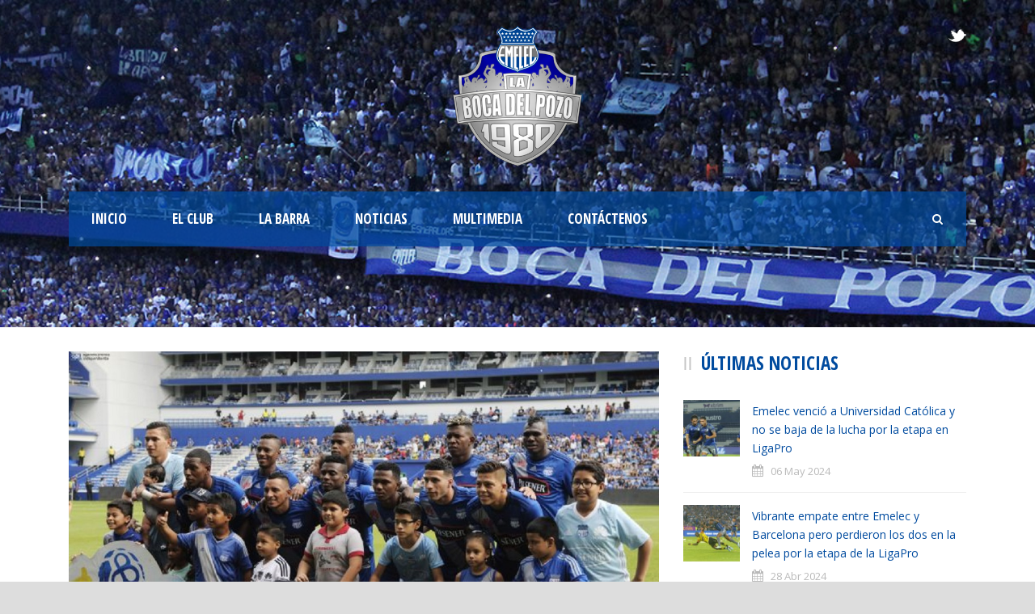

--- FILE ---
content_type: text/html; charset=utf-8
request_url: https://www.google.com/recaptcha/api2/aframe
body_size: 267
content:
<!DOCTYPE HTML><html><head><meta http-equiv="content-type" content="text/html; charset=UTF-8"></head><body><script nonce="epqONkK1AF7uJ2eUAuPYaQ">/** Anti-fraud and anti-abuse applications only. See google.com/recaptcha */ try{var clients={'sodar':'https://pagead2.googlesyndication.com/pagead/sodar?'};window.addEventListener("message",function(a){try{if(a.source===window.parent){var b=JSON.parse(a.data);var c=clients[b['id']];if(c){var d=document.createElement('img');d.src=c+b['params']+'&rc='+(localStorage.getItem("rc::a")?sessionStorage.getItem("rc::b"):"");window.document.body.appendChild(d);sessionStorage.setItem("rc::e",parseInt(sessionStorage.getItem("rc::e")||0)+1);localStorage.setItem("rc::h",'1769145575151');}}}catch(b){}});window.parent.postMessage("_grecaptcha_ready", "*");}catch(b){}</script></body></html>